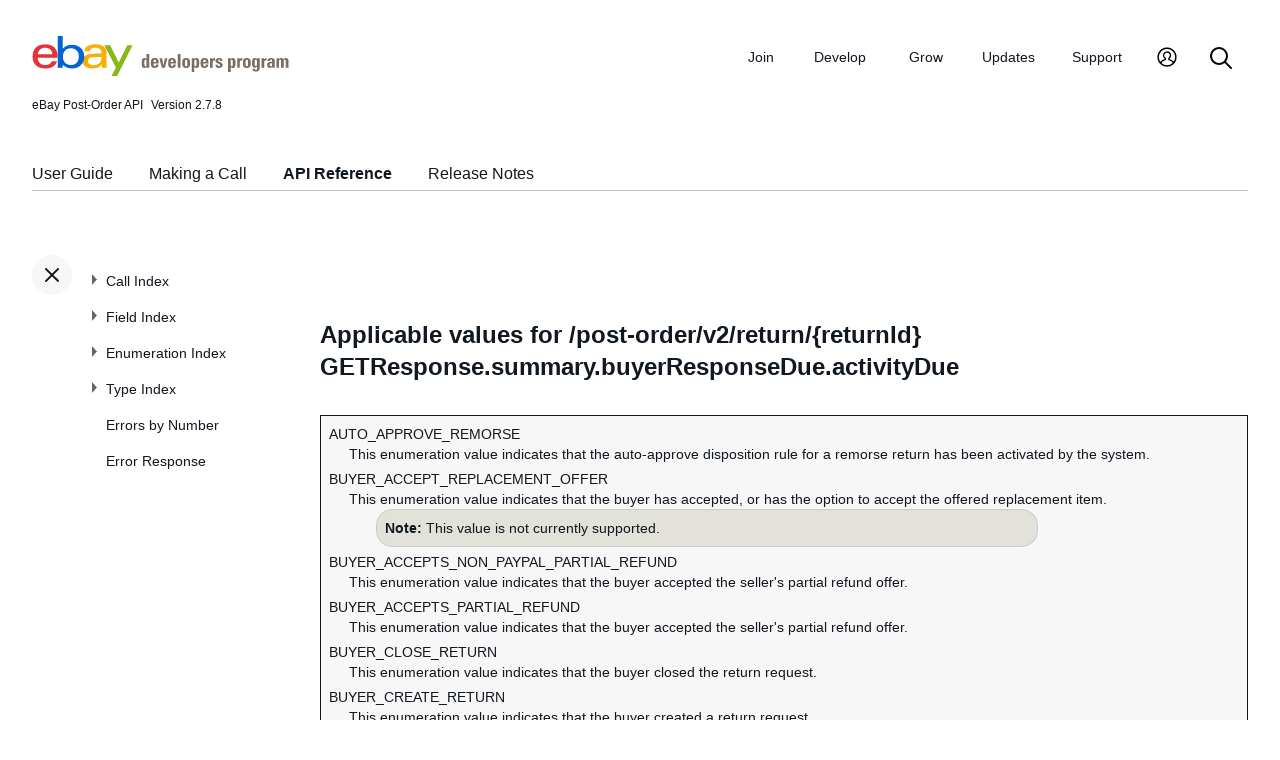

--- FILE ---
content_type: text/html
request_url: https://developer.ebay.com/devzone/post-order/extra/pst-rdr_v2_rtrn-rtrnd__gt.Rspns.smmry.byrRspnsD.ctvtyD.html
body_size: 5490
content:
<!DOCTYPE HTML PUBLIC "-//W3C//DTD HTML 4.01 Transitional//EN" "http://www.w3.org/TR/html4/loose.dtd">
<html lang="en">
<head>
<title>Applicable values for /post-order/v2/return/{returnId} GETResponse.summary.buyerResponseDue.activityDue</title>
<meta content="text/html; charset=utf-8" http-equiv="Content-Type">
<link href="/DevZone/assets/navstyle.css" rel="StyleSheet" type="text/css">
<link href="/DevZone/assets/api.css" rel="StyleSheet" type="text/css">
<link href="/DevZone/assets/ss-styles.css" rel="StyleSheet" type="text/css">
<link href="/DevZone/assets/ebay.css" rel="StyleSheet" type="text/css">
<link href="/DevZone/assets/types.css" rel="StyleSheet" type="text/css">
<link href="/DevZone/assets/icons/icon.css" rel="StyleSheet" type="text/css">
<link href="/DevZone/assets/icons/icon-button.css" rel="StyleSheet" type="text/css">
<link href="/DevZone/assets/smartmenus/css/sm-core-css.css" rel="StyleSheet" type="text/css">
<link href="/DevZone/assets/smartmenus/css/sm-edp/sm-edp-theme.css" rel="StyleSheet" type="text/css">
<link href="/DevZone/assets/ss-print.css" media="print" rel="StyleSheet" type="text/css">
<script src="https://ajax.googleapis.com/ajax/libs/jquery/1.9.1/jquery.min.js" type="text/javascript"></script>
<script src="/DevZone/assets/navstyle.js" type="text/javascript"></script>
<script src="/DevZone/assets/tablist.js" type="text/javascript"></script>
<script src="/DevZone/assets/smartmenus/jquery.smartmenus.js" type="text/javascript"></script>
</head>

<body>

<!-- Start Headers -->
<div id="headbar">

	<!-- Product and Version -->
	<div id="dochead">
	<span id="realm">eBay Post-Order API</span><span id="version">Version 2.7.8</span>
	</div>
<!-- Site Resource Links -->
<nav aria-label="Site navigation">
        <!-- Mobile menu toggle button (menu/close icon) -->
        <input aria-hidden="true" id="main-menu-state" type="checkbox">
        <label class="main-menu-btn" for="main-menu-state">
            <span aria-label="Menu" aria-role="button" class="main-menu-btn-icon"></span>
        </label>
        <!-- Site logo-->
        <a aria-label="Go to the eBay Developers Program home page" href="/">
            <img alt="eBay Developers Program logo" aria-hidden="true" class="logo" src="/DevZone/assets/edp-logo.svg">
        </a>
        <!-- Menu bar and menus -->
        <ul class="sm sm-edp" id="main-menu">
            <li>
                <a data-text="Join" href="/join">Join</a>
                <ul>
                    <li>
                        <a href="/join/about-the-developers-program">About the Developers Program</a>
                    </li>
                    <li>
                        <a href="/join/benefits">Benefits</a>
                    </li>
                    <li>
                        <a href="/join/policies">Policies</a>
                    </li>
                    <li>
                        <a href="/join/api-license-agreement">API License Agreement</a>
                    </li>
                </ul>
            </li>
            <li>
                <a data-text="Develops" href="/develop">Develop<span aria-label="New notifications" class="badge" role="img">New</span></a>
                <ul>
                    <li>
                        <a href="/develop/get-started">Get Started</a>
                        <ul>
                            <li>
                                <a href="/api-docs/static/authorization_guide_landing.html">Authorization</a>
                            </li>
                            <li>
                                <a href="/api-docs/static/ebay-rest-landing.html">Using eBay RESTful APIs</a>
                            </li>
                            <li>
                                <a href="/develop/get-started/api-call-limits">API Call Limits</a>
                            </li>
                            <li>
                                <a href="/develop/get-started/api-deprecation-status">API Deprecations</a>
                            </li>
                            <li>
                                <a href="/develop/get-started/api-status">API Site Status</a>
                            </li>
                        </ul>
                    </li>
                    <li>
                        <a href="/develop/selling-apps">Selling Apps</a>
                        <ul>
                            <li>
                                <a href="/develop/selling-apps/listing-management">Listing Management</a>
                            </li>
                            <li>
                                <a href="/develop/selling-apps/selling-metadata">Selling Metadata</a>
                            </li>
                            <li>
                                <a href="/develop/selling-apps/account-management">Account Management</a>
                            </li>
                            <li>
                                <a href="/develop/selling-apps/order-management">Order Management</a>
                            </li>
                            <li>
                                <a href="/develop/selling-apps/communication">Communication</a>
                            </li>
                            <li>
                                <a href="/develop/selling-apps/marketing-and-promotions-1">Marketing and Promotions</a>
                            </li>
                            <li>
                                <a href="/develop/selling-apps/analytics-and-reporting">Analytics and Reporting</a>
                            </li>
                            <li>
                                <a href="/develop/selling-apps/other-apis-1">Other APIs</a>
                            </li>
                        </ul>
                    </li>
                    <li>
                        <a href="/develop/buying-apps">Buying Apps</a>
                        <ul>
                            <li>
                                <a href="/develop/buying-apps/inventory-discovery-and-refresh">Inventory Discovery &amp; Refresh</a>
                            </li>
                            <li>
                                <a href="/develop/buying-apps/marketing-and-discounts">Marketing and Discounts</a>
                            </li>
                            <li>
                                <a href="/develop/buying-apps/marketplace-metadata">Marketplace Metadata</a>
                            </li>
                            <li>
                                <a href="/develop/buying-apps/checkout-bid">Checkout/Bid</a>
                            </li>
                            <li>
                                <a href="/develop/buying-apps/research-apis">Research APIs</a>
                            </li>
                            <li>
                                <a href="/develop/buying-apps/other-apis">Other APIs</a>
                            </li>
                        </ul>
                    </li>
                    <li>
                        <a href="/develop/application-settings-and-insights">Apps Settings &amp; Insights</a>
                    </li>
                    <li>
                        <a href="/develop/sdks-and-widgets">SDKs &amp; Widgets</a>
                    </li>
                    <li>
                        <a href="/develop/tools">Tools</a>
                        <ul>
                            <li>
                                <a aria-label="Open Sandbox in new window/tab" href="http://sandbox.ebay.com/" target="_blank">
                                    eBay Sandbox
                                </a>
                                
                                <ul>
                                    <li>
                                        <a href="/sandbox/register">Create Test Users</a>
                                    </li>
                                    <li>
                                        <a href="/sandbox/reset-password">Reset Password</a>
                                    </li>
                                    <li>
                                        <a href="/support/api-status/sandbox">Sandbox Status</a>
                                    </li>
                                </ul>
                            </li>
                            <li>
                                <a href="/my/api_test_tool">API Explorer</a>
                            </li>
                            <li>
                                <a href="/develop/tools/wsdl-pruner">WSDL Pruner</a>
                            </li>
                        </ul>
                    </li>
                </ul>
            </li>
            <li>
                <a data-text="Grows" href="/grow">Grow</a>
                <ul>
                    <li>
                        <a href="/grow/application-growth-check">Application Growth Check</a>
                    </li>
                    <li>
                        <a href="/grow/affiliate-program">Affiliate Program</a>
                    </li>
                    <li>
                        <a href="/grow/loyalty-program">Loyalty Program</a>
                    </li>
                    <li>
                        <a href="/grow/events">Events</a>
                    </li>
                    <li>
                        <a href="/grow/awards">Awards</a>
                    </li>
                </ul>
            </li>
            <li>
                <a data-text="Updates" href="/updates">Updates</a>
                <ul>
                    <li>
                        <a href="/updates/api-updates">API updates</a>
                    </li>
                    <li>
                        <a href="/updates/newsletter">Newsletter</a>
                    </li>
                    <li>
                        <a href="/updates/blog">Blog</a>
                    </li>
                </ul>
            </li>
            <li>
                <a data-text="Support" href="/support">Support</a>
                <ul>
                    <li>
                        <a href="/support/api-status">API Status</a>
                    </li>
                    <li>
                        <a href="/support/faq">FAQs</a>
                    </li>
                    <li>
                        <a href="https://forums.developer.ebay.com/index.html">
                            Developer Community Forum
                        </a>
                    </li>
                    <li>
                        <a href="/support/knowledge-base">Knowledge Base</a>
                    </li>
                    <li>
                        <a href="/support/developer-account-support">Developer Account Support</a>
                    </li>
                    <li>
                        <a href="/my/support/tickets">Developer Technical Support</a>
                    </li>
                </ul>
            </li>
            <li>
            <a aria-label="My Account" href="/signin">
                <svg height="22" id="icon-user-profile" viewbox="0 0 22 24" width="22">
                    <path d="M11 19.925a8.925 8.925 0 100-17.85 8.925 8.925 0 000 17.85zm0 1.575C5.201 21.5.5 16.799.5 11S5.201.5 11 .5 21.5 5.201 21.5 11 16.799 21.5 11 21.5zm6.052-3.829a2.21 2.21 0 00-1.317-2.025l-2.439-1.023a1.816 1.816 0 01-1.116-1.727 1.81 1.81 0 01.708-1.406c.961-.735 1.365-1.94 1.055-3.146-.326-1.264-1.48-2.147-2.807-2.147-.81 0-1.57.317-2.141.893a2.934 2.934 0 00.306 4.4c.437.335.695.848.708 1.406a1.816 1.816 0 01-1.116 1.727l-2.439 1.023a2.2 2.2 0 00-1.313 1.892.744.744 0 11-1.484-.09 3.688 3.688 0 012.21-3.177l2.453-1.03a.327.327 0 00.202-.311.322.322 0 00-.122-.248 4.423 4.423 0 01-1.744-3.529 4.394 4.394 0 011.286-3.12A4.467 4.467 0 0111.135 4.7a4.373 4.373 0 014.247 3.269c.457 1.773-.169 3.622-1.593 4.713a.322.322 0 00-.122.248.327.327 0 00.202.312l2.453 1.029a3.706 3.706 0 012.217 3.4h-1.487z"></path>
                </svg>
            </a>
            <ul>
                <li>
                    <a href="/my/keys">Application Keysets</a>
                </li>
                <li>
                    <a href="/my/auth">User Access Tokens</a>
                </li>
                <li>
                    <a href="my/push">
                        Alerts and Notifications
                    </a>
                </li>
                <li>
                    <a href="my/stats">Application Reports</a>
                </li>
                <li>
                    <a href="/my/profile">Profile &amp; contacts</a>
                </li>
            </ul>
        </li>
        <li>
            <a aria-label="Search" href="/search">
                <svg height="22" id="icon-search" viewbox="0 0 22 22" width="22">
                    <path d="M2 9a7 7 0 1114 0A7 7 0 012 9m19.703 11.29l-5.67-5.67-.008-.003A8.954 8.954 0 0018 9a9 9 0 00-9-9 9 9 0 00-9 9 9 9 0 009 9 8.958 8.958 0 005.66-2.007l5.663 5.717c.19.187.445.292.71.29a1 1 0 00.67-1.71"></path>
                </svg>
            </a>
        </li>
     </ul>
    </nav>
<!-- End API and Resources Header -->
	<div id="docsetAll">
		<ul>
		<li><a href="/../../api-docs/user-guides/static/post-order-user-guide-landing.html">User Guide</a></li>
		<li><a href="../concepts/MakingACall.html">Making a Call</a></li>
		<li><a href="../index.html">API Reference</a></li>
		<li><a href="../ReleaseNotes.html">Release Notes</a></li>
		</ul>
	</div>

</div>
<!-- End Headers -->

<!-- Start bottom half divs -->
<div id="bottomhalf">

<div id="sidebarButtonCont"><div id="sidebarButton"> </div></div><aside id="sidebar">
  <nav id="tocnav"></nav>
</aside>

<a name="top"></a>
<main id="doc">


<!-- Start Doc Content -->
<a class="navhighlight" value="API Reference"> </a>
<a name="Applicablevaluesforpostordervreturnretur"> </a>
<h3>Applicable values for /post-order/v2/return/{returnId} GETResponse.summary.buyerResponseDue.activityDue</h3>

<table><tr><td>
  <dt>AUTO_APPROVE_REMORSE</dt>
    <dd><!-- AUTO_APPROVE_REMORSE -->This enumeration value indicates that the auto-approve disposition rule for a remorse return has been activated by the system.</dd>
  <dt>BUYER_ACCEPT_REPLACEMENT_OFFER</dt>
    <dd><!-- BUYER_ACCEPT_REPLACEMENT_OFFER -->This enumeration value indicates that the buyer has accepted, or has the option to accept the offered replacement item. <p class="tablenote"><b>Note:</b> This value is not currently supported.</p></dd>
  <dt>BUYER_ACCEPTS_NON_PAYPAL_PARTIAL_REFUND</dt>
    <dd><!-- BUYER_ACCEPTS_NON_PAYPAL_PARTIAL_REFUND -->This enumeration value indicates that the buyer accepted the seller&#39;s partial refund offer.</dd>
  <dt>BUYER_ACCEPTS_PARTIAL_REFUND</dt>
    <dd><!-- BUYER_ACCEPTS_PARTIAL_REFUND -->This enumeration value indicates that the buyer accepted the seller&#39;s partial refund offer.</dd>
  <dt>BUYER_CLOSE_RETURN</dt>
    <dd><!-- BUYER_CLOSE_RETURN -->This enumeration value indicates that the buyer closed the return request.</dd>
  <dt>BUYER_CREATE_RETURN</dt>
    <dd><!-- BUYER_CREATE_RETURN -->This enumeration value indicates that the buyer created a return request.</dd>
  <dt>BUYER_DECLINE_PARTIAL_REFUND</dt>
    <dd><!-- BUYER_DECLINE_PARTIAL_REFUND -->This enumeration value indicates that the buyer declined the seller&#39;s partial refund offer.</dd>
  <dt>BUYER_DECLINE_REPLACEMENT_OFFER</dt>
    <dd><!-- BUYER_DECLINE_REPLACEMENT_OFFER -->This enumeration value indicates that the buyer has declined, or has the option to decline the offered replacement item. <p class="tablenote"><b>Note:</b> This value is not currently supported.</p></dd>
  <dt>BUYER_ESCALATE</dt>
    <dd><!-- BUYER_ESCALATE -->This enumeration value indicates that the buyer escalated the return request to a return case.</dd>
  <dt>BUYER_MARK_AS_RECEIVED</dt>
    <dd><!-- BUYER_MARK_AS_RECEIVED -->This enumeration value indicates that the buyer has marked, or is expected to mark a replacement item as received. <p class="tablenote"><b>Note:</b> This value is not currently supported.</p></dd>
  <dt>BUYER_MARK_REFUND_RECEIVED</dt>
    <dd><!-- BUYER_MARK_REFUND_RECEIVED -->This enumeration value indicates that the buyer has marked, or is expected to mark a refund as received.</dd>
  <dt>BUYER_MARK_RETURN_SHIPPED</dt>
    <dd><!-- BUYER_MARK_RETURN_SHIPPED -->This enumeration value indicates that the buyer has marked, or is expected to mark the return item as shipped.</dd>
  <dt>BUYER_PRINT_SHIPPING_LABEL</dt>
    <dd><!-- BUYER_PRINT_SHIPPING_LABEL -->This enumeration value indicates that the buyer&#39;s next action is to print the return shipping label that is available.</dd>
  <dt>BUYER_PROVIDE_LABEL</dt>
    <dd><!-- BUYER_PROVIDE_LABEL -->This enumeration value indicates that the buyer has provided, or is expected to provide a return shipping label.</dd>
  <dt>BUYER_PROVIDE_TRACKING_INFO</dt>
    <dd><!-- BUYER_PROVIDE_TRACKING_INFO -->This enumeration value indicates that the buyer has provided, or is expected to provide shipment tracking information for the item that is being returned to the seller.</dd>
  <dt>BUYER_SEND_MESSAGE</dt>
    <dd><!-- BUYER_SEND_MESSAGE -->This enumeration value indicates that the buyer&#39;s next possible action is to send a message to the seller and/or eBay.</dd>
  <dt>BUYER_UPDATE_TRACKING</dt>
    <dd><!-- BUYER_UPDATE_TRACKING -->This enumeration value indicates that the buyer&#39;s next possible action is to update the shipment tracking information.</dd>
  <dt>BUYER_VOID_LABEL</dt>
    <dd><!-- BUYER_VOID_LABEL -->This enumeration value indicates that the buyer voided the shipping label that was available.</dd>
  <dt>CHARGEBACK_OPEN</dt>
    <dd><!-- CHARGEBACK_OPEN -->This enumeration value indicates that system cancelled the return request because the buyer opened a chargeback request.</dd>
  <dt>DELETE_FILE</dt>
    <dd><!-- DELETE_FILE -->This enumeration value indicates that a file associated with a return request was deleted.</dd>
  <dt>EBAY_RULE_AUTO_APPROVE</dt>
    <dd><!-- EBAY_RULE_AUTO_APPROVE -->This enumeration value indicates that eBay&#39;s automated business rules have approved a return request.</dd>
  <dt>EMAIL_SHIPPING_LABEL</dt>
    <dd><!-- EMAIL_SHIPPING_LABEL -->This enumeration value indicates that the buyer&#39;s or seller&#39;s next action is to email the link to a shipping label for themselves or for their order partner.</dd>
  <dt>EXTERNAL_CLAIM_OPENED</dt>
    <dd><!-- EXTERNAL_CLAIM_OPENED -->This enumeration value indicates that the system has been notified that an external claim has been opened.</dd>
  <dt>GENERAL_TIME_OUT</dt>
    <dd><!-- GENERAL_TIME_OUT -->This enumeration value indicates that the system timed out.</dd>
  <dt>NOTIFIED_DELIVERED</dt>
    <dd><!-- NOTIFIED_DELIVERED -->This enumeration value indicates that the eBay system has been notified that a return item has been delivered to the recipient.</dd>
  <dt>NOTIFIED_SHIPPED</dt>
    <dd><!-- NOTIFIED_SHIPPED -->This enumeration value indicates that the eBay system has been notified that a return item has been shipped.</dd>
  <dt>NOTIFY_REPLACEMENT_DELIVERED</dt>
    <dd><!-- NOTIFY_REPLACEMENT_DELIVERED -->This enumeration value indicates that the system has been notified that a replacement item has been delivered to the buyer. <p class="tablenote"><b>Note:</b> This value is not currently supported.</p></dd>
  <dt>NOTIFY_REPLACEMENT_SHIPPED</dt>
    <dd><!-- NOTIFY_REPLACEMENT_SHIPPED -->This enumeration value indicates that the system has been notified that a replacement item has been shipped by the seller. <p class="tablenote"><b>Note:</b> This value is not currently supported.</p></dd>
  <dt>NOTIFY_UPDATE_REFUND_STATUS</dt>
    <dd><!-- NOTIFY_UPDATE_REFUND_STATUS -->This enumeration value indicates that the system has been notified that the refund status has to be updated.</dd>
  <dt>OTHER</dt>
    <dd><!-- OTHER -->This enumeration value indicates that action or next possible action cannot be determined.</dd>
  <dt>REMINDER_BUYER_TO_RESPOND_RE_OFFER</dt>
    <dd><!-- REMINDER_BUYER_TO_RESPOND_RE_OFFER -->This enumeration value indicates that the system was reminded that the buyer has to respond to a reply to a seller&#39;s offer to resolve the return request.</dd>
  <dt>REMINDER_BUYER_TO_SHIP</dt>
    <dd><!-- REMINDER_BUYER_TO_SHIP -->This enumeration value indicates that the system was reminded that the buyer has to return ship the item.</dd>
  <dt>REMINDER_FOR_REFUND</dt>
    <dd><!-- REMINDER_FOR_REFUND -->This enumeration value indicates that the system was reminded that the seller must refund the buyer.</dd>
  <dt>REMINDER_FOR_REFUND_NO_SHIPPING</dt>
    <dd><!-- REMINDER_FOR_REFUND_NO_SHIPPING -->This enumeration value indicates that the system was reminded that the seller must refund the buyer and that the buyer is not expected to return ship the item.</dd>
  <dt>REMINDER_FOR_RMA</dt>
    <dd><!-- REMINDER_FOR_RMA -->This enumeration value indicates that the system was reminded that a Return Merchandise Authorization (RMA) is associated with the return request.</dd>
  <dt>REMINDER_FOR_SHIPPING</dt>
    <dd><!-- REMINDER_FOR_SHIPPING -->This enumeration value indicates that the system was reminded that an item must be shipped.</dd>
  <dt>REMINDER_SELLER_TO_RESPOND</dt>
    <dd><!-- REMINDER_SELLER_TO_RESPOND -->This enumeration value indicates that the system was reminded that the seller has to make a response on the return request.</dd>
  <dt>REMINDER_SELLER_TO_SHIP</dt>
    <dd><!-- REMINDER_SELLER_TO_SHIP -->This enumeration value indicates that the system was reminded that the seller has to ship the replacement item. <p class="tablenote"><b>Note:</b> This value is not currently supported.</p></dd>
  <dt>SELLER_APPROVE_REQUEST</dt>
    <dd><!-- SELLER_APPROVE_REQUEST -->This enumeration value is returned if the seller has approved a return request, or if approving the return request is one of their next options.</dd>
  <dt>SELLER_DECLINE_REQUEST</dt>
    <dd><!-- SELLER_DECLINE_REQUEST -->This enumeration value is returned if the seller has declined a return request, or if declining the return request is one of their next options.</dd>
  <dt>SELLER_ESCALATE</dt>
    <dd><!-- SELLER_ESCALATE -->This enumeration value indicates that the seller escalated the return request to a return case.</dd>
  <dt>SELLER_ISSUE_REFUND</dt>
    <dd><!-- SELLER_ISSUE_REFUND -->This enumeration value indicates that the seller has issued a refund.</dd>
  <dt>SELLER_ISSUE_STORE_CREDIT_REFUND</dt>
    <dd><!-- SELLER_ISSUE_STORE_CREDIT_REFUND --><b>THIS ENUMERATION VALUE IS DEPRECATED.</b></dd>
  <dt>SELLER_MARK_AS_RECEIVED</dt>
    <dd><!-- SELLER_MARK_AS_RECEIVED -->This enumeration value indicates that the seller has marked, or is expected to mark a return item as received.</dd>
  <dt>SELLER_MARK_REFUND_SENT</dt>
    <dd><!-- SELLER_MARK_REFUND_SENT -->This enumeration value indicates that the seller has marked, or is expected to mark the refund as sent.</dd>
  <dt>SELLER_MARK_REPLACEMENT_SHIPPED</dt>
    <dd><!-- SELLER_MARK_REPLACEMENT_SHIPPED -->This enumeration value indicates that the seller has marked, or is expected to mark the replacement item as shipped. <p class="tablenote"><b>Note:</b> This value is not currently supported.</p></dd>
  <dt>SELLER_OFFER_PARTIAL_REFUND</dt>
    <dd><!-- SELLER_OFFER_PARTIAL_REFUND -->This enumeration value indicates that the seller has offered, or has the option to offer a partial refund to the buyer.</dd>
  <dt>SELLER_OFFER_REPLACEMENT</dt>
    <dd><!-- SELLER_OFFER_REPLACEMENT -->This enumeration value indicates that the seller has offered, or has the option to offer a replacement item to the buyer. <p class="tablenote"><b>Note:</b> This value is not currently supported.</p></dd>
  <dt>SELLER_OFFER_RETURNS</dt>
    <dd><!-- SELLER_OFFER_RETURNS -->This enumeration value indicates that the seller offer returns to buyers.</dd>
  <dt>SELLER_PRINT_SHIPPING_LABEL</dt>
    <dd><!-- SELLER_PRINT_SHIPPING_LABEL -->This enumeration value indicates that the seller&#39;s next action is to print the shipping label that is available.</dd>
  <dt>SELLER_PROVIDE_LABEL</dt>
    <dd><!-- SELLER_PROVIDE_LABEL -->This enumeration value indicates that the seller has provided, or is expected to provide a shipping label.</dd>
  <dt>SELLER_PROVIDE_RMA</dt>
    <dd><!-- SELLER_PROVIDE_RMA -->This enumeration value indicates that the seller&#39;s next possible action is to provide a return merchandise authorization (RMA) number to the buyer.</dd>
  <dt>SELLER_PROVIDE_TRACKING_INFO</dt>
    <dd><!-- SELLER_PROVIDE_TRACKING_INFO -->This enumeration value indicates that the seller has provided, or is expected to provide shipment tracking information for the replacement item that is being sent to the buyer. <p class="tablenote"><b>Note:</b> This value is not currently supported.</p></dd>
  <dt>SELLER_RETRY_REFUND</dt>
    <dd><!-- SELLER_RETRY_REFUND -->This enumeration value indicates that the seller&#39;s next possible action is to retry the refund operation.</dd>
  <dt>SELLER_SEND_MESSAGE</dt>
    <dd><!-- SELLER_SEND_MESSAGE -->This enumeration value indicates that the seller&#39;s next possible action is to send a message to the buyer and/or eBay.</dd>
  <dt>SELLER_UPDATE_TRACKING</dt>
    <dd><!-- SELLER_UPDATE_TRACKING -->This enumeration value indicates that the seller&#39;s next possible action is to update the shipment tracking information.</dd>
  <dt>SELLER_VOID_LABEL</dt>
    <dd><!-- SELLER_VOID_LABEL -->This enumeration value indicates that the seller voided the shipping label that was available.</dd>
  <dt>SUBMIT_FILE</dt>
    <dd><!-- SUBMIT_FILE -->This enumeration value indicates that a file was associated with a return request.</dd>
  <dt>SYSTEM_BUYER_PARTIAL_REFUND_AS_PAYOUT</dt>
    <dd><!-- SYSTEM_BUYER_PARTIAL_REFUND_AS_PAYOUT -->This enumeration value indicates that the system paid the buyer a partial refund.</dd>
  <dt>SYSTEM_BUYER_REFUND_AS_PAYOUT</dt>
    <dd><!-- SYSTEM_BUYER_REFUND_AS_PAYOUT -->This enumeration value indicates that the payment system paid the buyer the refund amount.</dd>
  <dt>SYSTEM_CLOSE_RETURN</dt>
    <dd><!-- SYSTEM_CLOSE_RETURN -->This enumeration value indicates that the system closed the return request.</dd>
  <dt>SYSTEM_CREATE_RETURN</dt>
    <dd><!-- SYSTEM_CREATE_RETURN -->This enumeration value indicates that the system created the return request.</dd>
  <dt>SYSTEM_IMMEDIATE_REFUND</dt>
    <dd><!-- SYSTEM_IMMEDIATE_REFUND -->This enumeration value indicates that the payment system initiated an immediate refund to the buyer.</dd>
  <dt>SYSTEM_INITIATED_REFUND</dt>
    <dd><!-- SYSTEM_INITIATED_REFUND -->This enumeration value indicates that the system has automatically initiated a refund to the buyer.</dd>
  <dt>SYSTEM_SELLER_CHARGE</dt>
    <dd><!-- SYSTEM_SELLER_CHARGE -->This enumeration value indicates that eBay has automatically initiated a refund from the seller for the return.</dd>
  <dt>TIME_OUT_AFTER_DECLINE</dt>
    <dd><!-- TIME_OUT_AFTER_DECLINE -->This enumeration value indicates that the system timed out after the return request was declined.</dd>
  <dt>TIME_OUT_AFTER_REFUNDED</dt>
    <dd><!-- TIME_OUT_AFTER_REFUNDED -->This enumeration value indicates that the system timed out after the refund.</dd>
  <dt>TIME_OUT_AFTER_REFUNDED_AS_PAYOUT</dt>
    <dd><!-- TIME_OUT_AFTER_REFUNDED_AS_PAYOUT -->This enumeration value indicates that the system timed out after the system paid out the buyer.</dd>
  <dt>TIME_OUT_AFTER_REPLACED</dt>
    <dd><!-- TIME_OUT_AFTER_REPLACED -->This enumeration value indicates that the system timed out after the replacement item operation. <p class="tablenote"><b>Note:</b> This value is not currently supported.</p></dd>
  <dt>TIME_OUT_FOR_AUTHENTICATION</dt>
    <dd><!-- TIME_OUT_FOR_AUTHENTICATION -->For <a href="https://www.ebay.com/help/selling/selling-tools/selling-authenticity-guarantee?id=4644&amp;st=3&amp;pos=2&amp;query=Selling%20with%20Authenticity%20Guarantee&amp;intent=Authenticity&amp;lucenceai=lucenceai&amp;docId=HELP1344#section3" target="_blank">Returns with Authenticity Guarantee</a> items, this enumeration value indicates the authenticator took too long to authenticate the returned item.</dd>
  <dt>TIME_OUT_FOR_AUTHORIZE</dt>
    <dd><!-- TIME_OUT_FOR_AUTHORIZE -->This enumeration value indicates that the system timed out while waiting for the seller to authorize the return request.</dd>
  <dt>TIME_OUT_FOR_AUTO_REFUND</dt>
    <dd><!-- TIME_OUT_FOR_AUTO_REFUND -->This enumeration value indicates that the system timed out while waiting for the auto refund operation.</dd>
  <dt>TIME_OUT_FOR_BUYER_RECOUP</dt>
    <dd><!-- TIME_OUT_FOR_BUYER_RECOUP -->This enumeration value indicates that the system timed out while waiting for the buyer recoupment operation.</dd>
  <dt>TIME_OUT_FOR_DELIVERY</dt>
    <dd><!-- TIME_OUT_FOR_DELIVERY -->This enumeration value indicates that the system timed out for delivery.</dd>
  <dt>TIME_OUT_FOR_ESCALATION</dt>
    <dd><!-- TIME_OUT_FOR_ESCALATION -->This enumeration value indicates that the system timed out while waiting for the return request to be escalated.</dd>
  <dt>TIME_OUT_FOR_ESCALATION_AFTER_SMIR</dt>
    <dd><!-- TIME_OUT_FOR_ESCALATION_AFTER_SMIR -->This enumeration value indicates that the system timed out while waiting for the return request to be escalated after the &#39;Seller make it right&#39; period has ended.</dd>
  <dt>TIME_OUT_FOR_ITEM_REPLACED</dt>
    <dd><!-- TIME_OUT_FOR_ITEM_REPLACED -->This enumeration value indicates that the system timed out while waiting for the replacement item operation. <p class="tablenote"><b>Note:</b> This value is not currently supported.</p></dd>
  <dt>TIME_OUT_FOR_MARK_REFUND_RECEIVED</dt>
    <dd><!-- TIME_OUT_FOR_MARK_REFUND_RECEIVED -->This enumeration value indicates that the system timed out for mark refund received operation.</dd>
  <dt>TIME_OUT_FOR_MARK_REFUND_SENT</dt>
    <dd><!-- TIME_OUT_FOR_MARK_REFUND_SENT -->This enumeration value indicates that the system timed out for mark refund sent operation.</dd>
  <dt>TIME_OUT_FOR_MASS_PAYOUT</dt>
    <dd><!-- TIME_OUT_FOR_MASS_PAYOUT -->This enumeration value indicates that the system timed out while waiting for the mass payout operation.</dd>
  <dt>TIME_OUT_FOR_PAYOUT</dt>
    <dd><!-- TIME_OUT_FOR_PAYOUT -->This enumeration value indicates that the system timed out while waiting for the seller payout operation.</dd>
  <dt>TIME_OUT_FOR_PROVIDE_LABEL</dt>
    <dd><!-- TIME_OUT_FOR_PROVIDE_LABEL -->This enumeration value indicates that the system timed out while waiting for the buyer or seller to create/provide a shipping label.</dd>
  <dt>TIME_OUT_FOR_REFUND</dt>
    <dd><!-- TIME_OUT_FOR_REFUND -->This enumeration value indicates that the system timed out while trying to process a refund operation.</dd>
  <dt>TIME_OUT_FOR_REPLACEMENT_DELIVERED_ITEM_NOT_RETURNED</dt>
    <dd><!-- TIME_OUT_FOR_REPLACEMENT_DELIVERED_ITEM_NOT_RETURNED -->This enumeration value indicates that the system timed out while waiting for the replacement item to be marked as delivered. <p class="tablenote"><b>Note:</b> This value is not currently supported.</p></dd>
  <dt>TIME_OUT_FOR_REPLACEMENT_SHIPPED</dt>
    <dd><!-- TIME_OUT_FOR_REPLACEMENT_SHIPPED -->This enumeration value indicates that the system timed out while waiting for the seller to mark the replacement item as shipped. <p class="tablenote"><b>Note:</b> This value is not currently supported.</p></dd>
  <dt>TIME_OUT_FOR_RETURN_SHIPPING</dt>
    <dd><!-- TIME_OUT_FOR_RETURN_SHIPPING -->This enumeration value indicates that the system timed out while waiting for return shipping operation.</dd>
  <dt>TIME_OUT_FOR_RMA</dt>
    <dd><!-- TIME_OUT_FOR_RMA -->This enumeration value indicates that the system timed out while waiting for the seller to provide the Return Merchandise Authorization (RMA).</dd>
  <dt>TIME_OUT_FOR_SELLER_INVOICE</dt>
    <dd><!-- TIME_OUT_FOR_SELLER_INVOICE -->This enumeration value indicates that the system timed out while waiting for the seller to be invoiced for the buyer refund.</dd>
  <dt>TIME_OUT_FOR_SELLER_PAYOUT</dt>
    <dd><!-- TIME_OUT_FOR_SELLER_PAYOUT -->This enumeration value indicates that the system timed out while waiting for the seller payout operation.</dd>
  <dt>TIME_OUT_FOR_SHIPMENT_TRACKING</dt>
    <dd><!-- TIME_OUT_FOR_SHIPMENT_TRACKING -->This enumeration value indicates that the system timed out for shipment tracking.</dd>
  <dt>TIME_OUT_FOR_SHIPPING</dt>
    <dd><!-- TIME_OUT_FOR_SHIPPING -->This enumeration value indicates that the system timed out while waiting for shipment tracking information.</dd>
  <dt>TIME_OUT_FOR_SHIPPING_SYSTEM_CLOSE</dt>
    <dd><!-- TIME_OUT_FOR_SHIPPING_SYSTEM_CLOSE -->This enumeration value indicates that the system timed out while waiting for shipment tracking system to close the tracking number.</dd>
</td></tr></table>

<!-- End Doc Content -->
</main>

<!-- End bottom half divs -->
</div>
<footer>
        <p class="footer_notes">
            <a href="/support/faq">FAQs</a>
            <a href="https://community.ebay.com/t5/Developer-Groups/ct-p/developergroup">Developer Community Forum</a>
            <a href="/my/support/tickets">Developer Technical Support</a>
            <a href="/develop/apis">APIs</a>
            <a href="/join/api-license-agreement">API License Agreement</a>
        </p>
        <p class="copyright">Copyright 1999-2025 eBay Inc. All rights reserved. 
            <a href="http://pages.ebay.com/help/policies/user-agreement.html?rt=nc" target="_blank" title="opens in new window or tab">User agreement</a>, 
            <a href="http://pages.ebay.com/help/policies/privacy-policy.html?rt=nc" target="_blank" title="opens in new window or tab">Privacy policy</a>, 
            <a href="http://pages.ebay.com/help/account/cookies-web-beacons.html" target="_blank" title="opens in new window or tab">Cookies</a>.
        </p>
        </footer>
</body>
</html><!-- RcmdId EDPWEB_DOCUMENTATION,RlogId t6favpfg4dlkr%3D9%60bwt%60d5%60jhs.3%6004%3Cd0%3A20*w%60ut271*%3Bs%7C0m-19bcc9b0dc2-0x2802 --><!-- SiteId: 0, Environment: production, AppName: edpweb, PageId: 2367673 --><script type="text/javascript">(function(scope){var CosHeaders={"X_EBAY_C_TRACKING":"guid=cc9b0dd119b0a8952df03a61ffffea57,pageid=2367673,cobrandId=0"};scope.cosHeadersInfo={getCosHeaders:function(){return CosHeaders;},getTrackingHeaders:function(){return CosHeaders.X_EBAY_C_TRACKING;}};})(window)</script>

--- FILE ---
content_type: text/html
request_url: https://developer.ebay.com/devzone/post-order/extra/_toc.html
body_size: 3024
content:
<ul id="tocnavtop">
<li><a href="index.html#CallIndex">Call Index</a>
    <ul>
    <li>Cancellation Calls
        <ul>
        <li><a href="post-order_v2_cancellation__post.html#overview">POST submitCancellationRequest</a>
            <ul>
            <li><a href="post-order_v2_cancellation__post.html#Input">Input</a></li>
            <li><a href="post-order_v2_cancellation__post.html#Output">Output</a></li>
            <li><a href="post-order_v2_cancellation__post.html#Samples">Samples</a></li>
            <li><a href="post-order_v2_cancellation__post.html#ChangeHistory">Change History</a></li>
            </ul>
            <span class="collapsed" />
        </li>
        <li><a href="post-order_v2_cancellation_check_eligibility__post.html#overview">POST checkCancellationEligibility</a>    
            <ul>
            <li><a href="post-order_v2_cancellation_check_eligibility__post.html#Input">Input</a></li>
            <li><a href="post-order_v2_cancellation_check_eligibility__post.html#Output">Output</a></li>
            <li><a href="post-order_v2_cancellation_check_eligibility__post.html#Samples">Samples</a></li>
            <li><a href="post-order_v2_cancellation_check_eligibility__post.html#ChangeHistory">Change History</a></li>
            </ul>
            <span class="collapsed" />
        </li>
        <li><a href="post-order_v2_cancellation_search__get.html#overview">GET searchCancellations</a>
            <ul>
            <li><a href="post-order_v2_cancellation_search__get.html#Input">Input</a></li>
            <li><a href="post-order_v2_cancellation_search__get.html#Output">Output</a></li>
            <li><a href="post-order_v2_cancellation_search__get.html#Samples">Samples</a></li>
            <li><a href="post-order_v2_cancellation_search__get.html#ChangeHistory">Change History</a></li>
            </ul>
            <span class="collapsed" />
        </li>
        <li><a href="post-order_v2_cancellation-cancelId__get.html#overview">GET getCancellation</a>
            <ul>
            <li><a href="post-order_v2_cancellation-cancelId__get.html#Input">Input</a></li>
            <li><a href="post-order_v2_cancellation-cancelId__get.html#Output">Output</a></li>
            <li><a href="post-order_v2_cancellation-cancelId__get.html#Samples">Samples</a></li>
            <li><a href="post-order_v2_cancellation-cancelId__get.html#ChangeHistory">Change History</a></li>
            </ul>
            <span class="collapsed" />
        </li>
        <li><a href="post-order_v2_cancellation-cancelId_approve__post.html#overview">POST approveCancellationRequest</a>
            <ul>
            <li><a href="post-order_v2_cancellation-cancelId_approve__post.html#Input">Input</a></li>
            <li><a href="post-order_v2_cancellation-cancelId_approve__post.html#Output">Output</a></li>
            <li><a href="post-order_v2_cancellation-cancelId_approve__post.html#Samples">Samples</a></li>
            <li><a href="post-order_v2_cancellation-cancelId_approve__post.html#ChangeHistory">Change History</a></li>
            </ul>
            <span class="collapsed" />
        </li>
        <li><a href="post-order_v2_cancellation-cancelId_confirm__post.html#overview">POST confirmCancellationRefund</a>
            <ul>
            <li><a href="post-order_v2_cancellation-cancelId_confirm__post.html#Input">Input</a></li>
            <li><a href="post-order_v2_cancellation-cancelId_confirm__post.html#Output">Output</a></li>
            <li><a href="post-order_v2_cancellation-cancelId_confirm__post.html#Samples">Samples</a></li>
            <li><a href="post-order_v2_cancellation-cancelId_confirm__post.html#ChangeHistory">Change History</a></li>
            </ul>
            <span class="collapsed" />
        </li>
        <li><a href="post-order_v2_cancellation-cancelId_reject__post.html#overview">POST rejectCancellationRequest</a>
            <ul>
            <li><a href="post-order_v2_cancellation-cancelId_reject__post.html#Input">Input</a></li>
            <li><a href="post-order_v2_cancellation-cancelId_reject__post.html#Output">Output</a></li>
            <li><a href="post-order_v2_cancellation-cancelId_reject__post.html#Samples">Samples</a></li>
            <li><a href="post-order_v2_cancellation-cancelId_reject__post.html#ChangeHistory">Change History</a></li>
            </ul>
            <span class="collapsed" />
        </li>
        </ul>
        <span class="collapsed" />
    </li>
    <li>Case Management Calls
        <ul>
        <li><a href="post-order_v2_casemanagement-caseId__get.html#overview">GET getCase</a>
            <ul>
            <li><a href="post-order_v2_casemanagement-caseId__get.html#Input">Input</a></li>
            <li><a href="post-order_v2_casemanagement-caseId__get.html#Output">Output</a></li>
            <li><a href="post-order_v2_casemanagement-caseId__get.html#Samples">Samples</a></li>
            <li><a href="post-order_v2_casemanagement-caseId__get.html#ChangeHistory">Change History</a></li>
            </ul>
            <span class="collapsed" />
        </li>
        <li><a href="post-order_v2_casemanagement-caseId_appeal__post.html#overview">POST appealCaseDecision</a>
            <ul>
            <li><a href="post-order_v2_casemanagement-caseId_appeal__post.html#Input">Input</a></li>
            <li><a href="post-order_v2_casemanagement-caseId_appeal__post.html#Output">Output</a></li>
            <li><a href="post-order_v2_casemanagement-caseId_appeal__post.html#Samples">Samples</a></li>
            <li><a href="post-order_v2_casemanagement-caseId_appeal__post.html#ChangeHistory">Change History</a></li>
            </ul>
            <span class="collapsed" />
        </li>
        <li><a href="post-order_v2_casemanagement-caseId_close__post.html#overview">POST closeCase</a>
            <ul>
            <li><a href="post-order_v2_casemanagement-caseId_close__post.html#Input">Input</a></li>
            <li><a href="post-order_v2_casemanagement-caseId_close__post.html#Output">Output</a></li>
            <li><a href="post-order_v2_casemanagement-caseId_close__post.html#Samples">Samples</a></li>
            <li><a href="post-order_v2_casemanagement-caseId_close__post.html#ChangeHistory">Change History</a></li>
            </ul>
            <span class="collapsed" />
        </li>
        <li><a href="post-order_v2_casemanagement-caseId_issue_refund__post.html#overview">POST issueCaseRefund</a>
            <ul>
            <li><a href="post-order_v2_casemanagement-caseId_issue_refund__post.html#Input">Input</a></li>
            <li><a href="post-order_v2_casemanagement-caseId_issue_refund__post.html#Output">Output</a></li>
            <li><a href="post-order_v2_casemanagement-caseId_issue_refund__post.html#Samples">Samples</a></li>
            <li><a href="post-order_v2_casemanagement-caseId_issue_refund__post.html#ChangeHistory">Change History</a></li>
            </ul>
            <span class="collapsed" />
        </li>
        <li><a href="post-order_v2_casemanagement-caseId_provide_return_address__post.html#overview">POST provideCaseReturnAddress</a>
            <ul>
            <li><a href="post-order_v2_casemanagement-caseId_provide_return_address__post.html#Input">Input</a></li>
            <li><a href="post-order_v2_casemanagement-caseId_provide_return_address__post.html#Output">Output</a></li>
            <li><a href="post-order_v2_casemanagement-caseId_provide_return_address__post.html#Samples">Samples</a></li>
            <li><a href="post-order_v2_casemanagement-caseId_provide_return_address__post.html#ChangeHistory">Change History</a></li>
            </ul>
            <span class="collapsed" />
        </li>
        <li><a href="post-order_v2_casemanagement-caseId_provide_shipment_info__post.html#overview">POST provideCaseShipmentInfo</a>
            <ul>
            <li><a href="post-order_v2_casemanagement-caseId_provide_shipment_info__post.html#Input">Input</a></li>
            <li><a href="post-order_v2_casemanagement-caseId_provide_shipment_info__post.html#Output">Output</a></li>
            <li><a href="post-order_v2_casemanagement-caseId_provide_shipment_info__post.html#Samples">Samples</a></li>
            <li><a href="post-order_v2_casemanagement-caseId_provide_shipment_info__post.html#ChangeHistory">Change History</a></li>
            </ul>
            <span class="collapsed" />
        </li>
        </ul>
        <span class="collapsed" />
    </li>
    <li>Inquiry Calls
        <ul>
        <li><a href="post-order_v2_inquiry__post.html#overview">POST createInquiry</a>
            <ul>
            <li><a href="post-order_v2_inquiry__post.html#Input">Input</a></li>
            <li><a href="post-order_v2_inquiry__post.html#Output">Output</a></li>
            <li><a href="post-order_v2_inquiry__post.html#Samples">Samples</a></li>
            <li><a href="post-order_v2_inquiry__post.html#ChangeHistory">Change History</a></li>
            </ul>
            <span class="collapsed" />
        </li>
        <li><a href="post-order_v2_inquiry_check_eligibility__post.html#overview">POST checkInquiryEligibility</a>
            <ul>
            <li><a href="post-order_v2_inquiry_check_eligibility__post.html#Input">Input</a></li>
            <li><a href="post-order_v2_inquiry_check_eligibility__post.html#Output">Output</a></li>
            <li><a href="post-order_v2_inquiry_check_eligibility__post.html#Samples">Samples</a></li>
            <li><a href="post-order_v2_inquiry_check_eligibility__post.html#ChangeHistory">Change History</a></li>
            </ul>
            <span class="collapsed" />
        </li>
        <li><a href="post-order_v2_inquiry-inquiryId__get.html#overview">GET getInquiry</a>
            <ul>
            <li><a href="post-order_v2_inquiry-inquiryId__get.html#Input">Input</a></li>
            <li><a href="post-order_v2_inquiry-inquiryId__get.html#Output">Output</a></li>
            <li><a href="post-order_v2_inquiry-inquiryId__get.html#Samples">Samples</a></li>
            <li><a href="post-order_v2_inquiry-inquiryId__get.html#ChangeHistory">Change History</a></li>
            </ul>
            <span class="collapsed" />
        </li>
        <li><a href="post-order_v2_inquiry-inquiryId_close__post.html#overview">POST closeInquiry</a>
            <ul>
            <li><a href="post-order_v2_inquiry-inquiryId_close__post.html#Input">Input</a></li>
            <li><a href="post-order_v2_inquiry-inquiryId_close__post.html#Output">Output</a></li>
            <li><a href="post-order_v2_inquiry-inquiryId_close__post.html#Samples">Samples</a></li>
            <li><a href="post-order_v2_inquiry-inquiryId_close__post.html#ChangeHistory">Change History</a></li>
            </ul>
            <span class="collapsed" />
        </li>
        <li><a href="post-order_v2_inquiry-inquiryId_confirm_refund__post.html#overview">POST confirmInquiryRefund</a>
            <ul>
            <li><a href="post-order_v2_inquiry-inquiryId_confirm_refund__post.html#Input">Input</a></li>
            <li><a href="post-order_v2_inquiry-inquiryId_confirm_refund__post.html#Output">Output</a></li>
            <li><a href="post-order_v2_inquiry-inquiryId_confirm_refund__post.html#Samples">Samples</a></li>
            <li><a href="post-order_v2_inquiry-inquiryId_confirm_refund__post.html#ChangeHistory">Change History</a></li>
            </ul>
            <span class="collapsed" />
        </li>
        <li><a href="post-order_v2_inquiry-inquiryId_escalate__post.html#overview">POST escalateInquiry</a>
            <ul>
            <li><a href="post-order_v2_inquiry-inquiryId_escalate__post.html#Input">Input</a></li>
            <li><a href="post-order_v2_inquiry-inquiryId_escalate__post.html#Output">Output</a></li>
            <li><a href="post-order_v2_inquiry-inquiryId_escalate__post.html#Samples">Samples</a></li>
            <li><a href="post-order_v2_inquiry-inquiryId_escalate__post.html#ChangeHistory">Change History</a></li>
            </ul>
            <span class="collapsed" />
        </li>
        <li><a href="post-order_v2_inquiry-inquiryId_issue_refund__post.html#overview">POST issueInquiryRefund</a>
            <ul>
            <li><a href="post-order_v2_inquiry-inquiryId_issue_refund__post.html#Input">Input</a></li>
            <li><a href="post-order_v2_inquiry-inquiryId_issue_refund__post.html#Output">Output</a></li>
            <li><a href="post-order_v2_inquiry-inquiryId_issue_refund__post.html#Samples">Samples</a></li>
            <li><a href="post-order_v2_inquiry-inquiryId_issue_refund__post.html#ChangeHistory">Change History</a></li>
            </ul>
            <span class="collapsed" />
        </li>
        <li><a href="post-order_v2_inquiry-inquiryId_provide_refund_info__post.html#overview">POST provideInquiryRefundInfo</a>
            <ul>
            <li><a href="post-order_v2_inquiry-inquiryId_provide_refund_info__post.html#Input">Input</a></li>
            <li><a href="post-order_v2_inquiry-inquiryId_provide_refund_info__post.html#Output">Output</a></li>
            <li><a href="post-order_v2_inquiry-inquiryId_provide_refund_info__post.html#Samples">Samples</a></li>
            <li><a href="post-order_v2_inquiry-inquiryId_provide_refund_info__post.html#ChangeHistory">Change History</a></li>
            </ul>
            <span class="collapsed" />
        </li>
        <li><a href="post-order_v2_inquiry-inquiryId_provide_shipment_info__post.html#overview">POST provideInquiryShipmentInfo</a>
            <ul>
            <li><a href="post-order_v2_inquiry-inquiryId_provide_shipment_info__post.html#Input">Input</a></li>
            <li><a href="post-order_v2_inquiry-inquiryId_provide_shipment_info__post.html#Output">Output</a></li>
            <li><a href="post-order_v2_inquiry-inquiryId_provide_shipment_info__post.html#Samples">Samples</a></li>
            <li><a href="post-order_v2_inquiry-inquiryId_provide_shipment_info__post.html#ChangeHistory">Change History</a></li>
            </ul>
            <span class="collapsed" />
        </li>
        <li><a href="post-order_v2_inquiry-inquiryId_send_message__post.html#overview">POST sendInquiryMessage</a>
            <ul>
            <li><a href="post-order_v2_inquiry-inquiryId_send_message__post.html#Input">Input</a></li>
            <li><a href="post-order_v2_inquiry-inquiryId_send_message__post.html#Output">Output</a></li>
            <li><a href="post-order_v2_inquiry-inquiryId_send_message__post.html#Samples">Samples</a></li>
            <li><a href="post-order_v2_inquiry-inquiryId_send_message__post.html#ChangeHistory">Change History</a></li>
            </ul>
            <span class="collapsed" />
        </li>
        </ul>
        <span class="collapsed" />
    </li>
    <li>Return Calls
        <ul>
        <li><a href="post-order_v2_return__post.html#overview">POST createReturnRequest</a>
            <ul>
            <li><a href="post-order_v2_return__post.html#Input">Input</a></li>
            <li><a href="post-order_v2_return__post.html#Output">Output</a></li>
            <li><a href="post-order_v2_return__post.html#Samples">Samples</a></li>
            <li><a href="post-order_v2_return__post.html#ChangeHistory">Change History</a></li>
            </ul>
            <span class="collapsed" />
        </li>
        <li><a href="post-order_v2_return_check_eligibility__post.html#overview">POST checkReturnEligibility</a>
            <ul>
            <li><a href="post-order_v2_return_check_eligibility__post.html#Input">Input</a></li>
            <li><a href="post-order_v2_return_check_eligibility__post.html#Output">Output</a></li>
            <li><a href="post-order_v2_return_check_eligibility__post.html#Samples">Samples</a></li>
            <li><a href="post-order_v2_return_check_eligibility__post.html#ChangeHistory">Change History</a></li>
            </ul>
            <span class="collapsed" />
        </li>
        <li><a href="post-order_v2_return_draft__post.html#overview">POST createReturnDraft</a>
            <ul>
            <li><a href="post-order_v2_return_draft__post.html#Input">Input</a></li>
            <li><a href="post-order_v2_return_draft__post.html#Output">Output</a></li>
            <li><a href="post-order_v2_return_draft__post.html#Samples">Samples</a></li>
            <li><a href="post-order_v2_return_draft__post.html#ChangeHistory">Change History</a></li>
            </ul>
            <span class="collapsed" />
        </li>
        <li><a href="post-order_v2_return_draft-draftId__get.html#overview">GET getReturnDraft</a>
            <ul>
            <li><a href="post-order_v2_return_draft-draftId__get.html#Input">Input</a></li>
            <li><a href="post-order_v2_return_draft-draftId__get.html#Output">Output</a></li>
            <li><a href="post-order_v2_return_draft-draftId__get.html#Samples">Samples</a></li>
            <li><a href="post-order_v2_return_draft-draftId__get.html#ChangeHistory">Change History</a></li>
            </ul>
            <span class="collapsed" />
        </li>
        <li><a href="post-order_v2_return_draft-draftId__put.html#overview">PUT updateReturnDraft</a>
            <ul>
            <li><a href="post-order_v2_return_draft-draftId__put.html#Input">Input</a></li>
            <li><a href="post-order_v2_return_draft-draftId__put.html#Output">Output</a></li>
            <li><a href="post-order_v2_return_draft-draftId__put.html#Samples">Samples</a></li>
            <li><a href="post-order_v2_return_draft-draftId__put.html#ChangeHistory">Change History</a></li>
            </ul>
            <span class="collapsed" />
        </li>
        <li><a href="post-order_v2_return_draft-draftId_file_upload__post.html#overview">POST uploadReturnDraftFile</a>
            <ul>
            <li><a href="post-order_v2_return_draft-draftId_file_upload__post.html#Input">Input</a></li>
            <li><a href="post-order_v2_return_draft-draftId_file_upload__post.html#Output">Output</a></li>
            <li><a href="post-order_v2_return_draft-draftId_file_upload__post.html#Samples">Samples</a></li>
            <li><a href="post-order_v2_return_draft-draftId_file_upload__post.html#ChangeHistory">Change History</a></li>
            </ul>
            <span class="collapsed" />
        </li>
        <li><a href="post-order_v2_return_draft-draftId_file-fileId__delete.html#overview">DELETE removeReturnDraftFile</a>
            <ul>
            <li><a href="post-order_v2_return_draft-draftId_file-fileId__delete.html#Input">Input</a></li>
            <li><a href="post-order_v2_return_draft-draftId_file-fileId__delete.html#Output">Output</a></li>
            <li><a href="post-order_v2_return_draft-draftId_file-fileId__delete.html#Samples">Samples</a></li>
            <li><a href="post-order_v2_return_draft-draftId_file-fileId__delete.html#ChangeHistory">Change History</a></li>
            </ul>
            <span class="collapsed" />
        </li>
        <li><a href="post-order_v2_return_draft-draftId_files__get.html#overview">GET getReturnDraftFiles</a>
            <ul>
            <li><a href="post-order_v2_return_draft-draftId_files__get.html#Input">Input</a></li>
            <li><a href="post-order_v2_return_draft-draftId_files__get.html#Output">Output</a></li>
            <li><a href="post-order_v2_return_draft-draftId_files__get.html#Samples">Samples</a></li>
            <li><a href="post-order_v2_return_draft-draftId_files__get.html#ChangeHistory">Change History</a></li>
            </ul>
            <span class="collapsed" />
        </li>
        <li><a href="post-order_v2_return_estimate__post.html#overview">POST getReturnEstimate</a>
            <ul>
            <li><a href="post-order_v2_return_estimate__post.html#Input">Input</a></li>
            <li><a href="post-order_v2_return_estimate__post.html#Output">Output</a></li>
            <li><a href="post-order_v2_return_estimate__post.html#Samples">Samples</a></li>
            <li><a href="post-order_v2_return_estimate__post.html#ChangeHistory">Change History</a></li>
            </ul>
            <span class="collapsed" />
        </li>
        <li><a href="post-order_v2_return_metadata-metadataKey__get.html#overview">GET getReturnMetadata</a>
            <ul>
            <li><a href="post-order_v2_return_metadata-metadataKey__get.html#Input">Input</a></li>
            <li><a href="post-order_v2_return_metadata-metadataKey__get.html#Output">Output</a></li>
            <li><a href="post-order_v2_return_metadata-metadataKey__get.html#Samples">Samples</a></li>
            <li><a href="post-order_v2_return_metadata-metadataKey__get.html#ChangeHistory">Change History</a></li>
            </ul>
            <span class="collapsed" />
        </li>
        <li><a href="post-order_v2_return_search__get.html#overview">GET searchReturnRequests</a>
            <ul>
            <li><a href="post-order_v2_return_search__get.html#Input">Input</a></li>
            <li><a href="post-order_v2_return_search__get.html#Output">Output</a></li>
            <li><a href="post-order_v2_return_search__get.html#Samples">Samples</a></li>
            <li><a href="post-order_v2_return_search__get.html#ChangeHistory">Change History</a></li>
            </ul>
            <span class="collapsed" />
        </li>
        <li><a href="post-order_v2_return-returnId__get.html#overview">GET getReturn</a>
            <ul>
            <li><a href="post-order_v2_return-returnId__get.html#Input">Input</a></li>
            <li><a href="post-order_v2_return-returnId__get.html#Output">Output</a></li>
            <li><a href="post-order_v2_return-returnId__get.html#Samples">Samples</a></li>
            <li><a href="post-order_v2_return-returnId__get.html#ChangeHistory">Change History</a></li>
            </ul>
            <span class="collapsed" />
        </li>
        <li><a href="post-order_v2_return-returnId_add_shipping_label__post.html#overview">POST addShippingLabelInfo</a>
            <ul>
            <li><a href="post-order_v2_return-returnId_add_shipping_label__post.html#Input">Input</a></li>
            <li><a href="post-order_v2_return-returnId_add_shipping_label__post.html#Output">Output</a></li>
            <li><a href="post-order_v2_return-returnId_add_shipping_label__post.html#Samples">Samples</a></li>
            <li><a href="post-order_v2_return-returnId_add_shipping_label__post.html#ChangeHistory">Change History</a></li>
            </ul>
            <span class="collapsed" />
        </li>
        <li><a href="post-order_v2_return-returnId_cancel__post.html#overview">POST cancelReturnRequest</a>
            <ul>
            <li><a href="post-order_v2_return-returnId_cancel__post.html#Input">Input</a></li>
            <li><a href="post-order_v2_return-returnId_cancel__post.html#Output">Output</a></li>
            <li><a href="post-order_v2_return-returnId_cancel__post.html#Samples">Samples</a></li>
            <li><a href="post-order_v2_return-returnId_cancel__post.html#ChangeHistory">Change History</a></li>
            </ul>
            <span class="collapsed" />
        </li>
        <li><a href="post-order_v2_return-returnId_check_label_print_eligibility__get.html#overview">GET checkReturnLabelPrintEligibility</a>
            <ul>
            <li><a href="post-order_v2_return-returnId_check_label_print_eligibility__get.html#Input">Input</a></li>
            <li><a href="post-order_v2_return-returnId_check_label_print_eligibility__get.html#Output">Output</a></li>
            <li><a href="post-order_v2_return-returnId_check_label_print_eligibility__get.html#Samples">Samples</a></li>
            <li><a href="post-order_v2_return-returnId_check_label_print_eligibility__get.html#ChangeHistory">Change History</a></li>
            </ul>
            <span class="collapsed" />
        </li>
        <li><a href="post-order_v2_return-returnId_decide__post.html#overview">POST processReturnRequest</a>
            <ul>
            <li><a href="post-order_v2_return-returnId_decide__post.html#Input">Input</a></li>
            <li><a href="post-order_v2_return-returnId_decide__post.html#Output">Output</a></li>
            <li><a href="post-order_v2_return-returnId_decide__post.html#Samples">Samples</a></li>
            <li><a href="post-order_v2_return-returnId_decide__post.html#ChangeHistory">Change History</a></li>
            </ul>
            <span class="collapsed" />
        </li>
        <li><a href="post-order_v2_return-returnId_escalate__post.html#overview">POST escalateReturn</a>
            <ul>
            <li><a href="post-order_v2_return-returnId_escalate__post.html#Input">Input</a></li>
            <li><a href="post-order_v2_return-returnId_escalate__post.html#Output">Output</a></li>
            <li><a href="post-order_v2_return-returnId_escalate__post.html#Samples">Samples</a></li>
            <li><a href="post-order_v2_return-returnId_escalate__post.html#ChangeHistory">Change History</a></li>
            </ul>
            <span class="collapsed" />
        </li>
        <li><a href="post-order_v2_return-returnId_file_submit__post.html#overview">POST submitReturnFiles</a>
            <ul>
            <li><a href="post-order_v2_return-returnId_file_submit__post.html#Input">Input</a></li>
            <li><a href="post-order_v2_return-returnId_file_submit__post.html#Output">Output</a></li>
            <li><a href="post-order_v2_return-returnId_file_submit__post.html#Samples">Samples</a></li>
            <li><a href="post-order_v2_return-returnId_file_submit__post.html#ChangeHistory">Change History</a></li>
            </ul>
            <span class="collapsed" />
        </li>
        <li><a href="post-order_v2_return-returnId_file_upload__post.html#overview">POST uploadReturnFile</a>
            <ul>
            <li><a href="post-order_v2_return-returnId_file_upload__post.html#Input">Input</a></li>
            <li><a href="post-order_v2_return-returnId_file_upload__post.html#Output">Output</a></li>
            <li><a href="post-order_v2_return-returnId_file_upload__post.html#Samples">Samples</a></li>
            <li><a href="post-order_v2_return-returnId_file_upload__post.html#ChangeHistory">Change History</a></li>
            </ul>
            <span class="collapsed" />
        </li>
        <li><a href="post-order_v2_return-returnId_file-fileId__delete.html#overview">DELETE removeReturnFile</a>
            <ul>
            <li><a href="post-order_v2_return-returnId_file-fileId__delete.html#Input">Input</a></li>
            <li><a href="post-order_v2_return-returnId_file-fileId__delete.html#Output">Output</a></li>
            <li><a href="post-order_v2_return-returnId_file-fileId__delete.html#Samples">Samples</a></li>
            <li><a href="post-order_v2_return-returnId_file-fileId__delete.html#ChangeHistory">Change History</a></li>
            </ul>
            <span class="collapsed" />
        </li>
        <li><a href="post-order_v2_return-returnId_files__get.html#overview">GET getReturnFiles</a>
            <ul>
            <li><a href="post-order_v2_return-returnId_files__get.html#Input">Input</a></li>
            <li><a href="post-order_v2_return-returnId_files__get.html#Output">Output</a></li>
            <li><a href="post-order_v2_return-returnId_files__get.html#Samples">Samples</a></li>
            <li><a href="post-order_v2_return-returnId_files__get.html#ChangeHistory">Change History</a></li>
            </ul>
            <span class="collapsed" />
        </li>
        <li><a href="post-order_v2_return-returnId_get_shipping_label__get.html#overview">GET getReturnShippingLabel</a>
            <ul>
            <li><a href="post-order_v2_return-returnId_get_shipping_label__get.html#Input">Input</a></li>
            <li><a href="post-order_v2_return-returnId_get_shipping_label__get.html#Output">Output</a></li>
            <li><a href="post-order_v2_return-returnId_get_shipping_label__get.html#Samples">Samples</a></li>
            <li><a href="post-order_v2_return-returnId_get_shipping_label__get.html#ChangeHistory">Change History</a></li>
            </ul>
            <span class="collapsed" />
        </li>
        <li><a href="post-order_v2_return-returnId_initiate_shipping_label__post.html#overview">POST createShippingLabel</a>
            <ul>
            <li><a href="post-order_v2_return-returnId_initiate_shipping_label__post.html#Input">Input</a></li>
            <li><a href="post-order_v2_return-returnId_initiate_shipping_label__post.html#Output">Output</a></li>
            <li><a href="post-order_v2_return-returnId_initiate_shipping_label__post.html#Samples">Samples</a></li>
            <li><a href="post-order_v2_return-returnId_initiate_shipping_label__post.html#ChangeHistory">Change History</a></li>
            </ul>
            <span class="collapsed" />
        </li>
        <li><a href="post-order_v2_return-returnId_issue_refund__post.html#overview">POST issueReturnRefund</a>
            <ul>
            <li><a href="post-order_v2_return-returnId_issue_refund__post.html#Input">Input</a></li>
            <li><a href="post-order_v2_return-returnId_issue_refund__post.html#Output">Output</a></li>
            <li><a href="post-order_v2_return-returnId_issue_refund__post.html#Samples">Samples</a></li>
            <li><a href="post-order_v2_return-returnId_issue_refund__post.html#ChangeHistory">Change History</a></li>
            </ul>
            <span class="collapsed" />
        </li>
        <li><a href="post-order_v2_return-returnId_mark_as_received__post.html#overview">POST markItemReceived</a>
            <ul>
            <li><a href="post-order_v2_return-returnId_mark_as_received__post.html#Input">Input</a></li>
            <li><a href="post-order_v2_return-returnId_mark_as_received__post.html#Output">Output</a></li>
            <li><a href="post-order_v2_return-returnId_mark_as_received__post.html#Samples">Samples</a></li>
            <li><a href="post-order_v2_return-returnId_mark_as_received__post.html#ChangeHistory">Change History</a></li>
            </ul>
            <span class="collapsed" />
        </li>
        <li><a href="post-order_v2_return-returnId_mark_as_shipped__post.html#overview">POST markItemSent</a>
            <ul>
            <li><a href="post-order_v2_return-returnId_mark_as_shipped__post.html#Input">Input</a></li>
            <li><a href="post-order_v2_return-returnId_mark_as_shipped__post.html#Output">Output</a></li>
            <li><a href="post-order_v2_return-returnId_mark_as_shipped__post.html#Samples">Samples</a></li>
            <li><a href="post-order_v2_return-returnId_mark_as_shipped__post.html#ChangeHistory">Change History</a></li>
            </ul>
            <span class="collapsed" />
        </li>
        <li><a href="post-order_v2_return-returnId_mark_refund_received__post.html#overview">POST markReturnRefundReceived</a>
            <ul>
            <li><a href="post-order_v2_return-returnId_mark_refund_received__post.html#Input">Input</a></li>
            <li><a href="post-order_v2_return-returnId_mark_refund_received__post.html#Output">Output</a></li>
            <li><a href="post-order_v2_return-returnId_mark_refund_received__post.html#Samples">Samples</a></li>
            <li><a href="post-order_v2_return-returnId_mark_refund_received__post.html#ChangeHistory">Change History</a></li>
            </ul>
            <span class="collapsed" />
        </li>
        <li><a href="post-order_v2_return-returnId_mark_refund_sent__post.html#overview">POST markReturnRefundSent</a>
            <ul>
            <li><a href="post-order_v2_return-returnId_mark_refund_sent__post.html#Input">Input</a></li>
            <li><a href="post-order_v2_return-returnId_mark_refund_sent__post.html#Output">Output</a></li>
            <li><a href="post-order_v2_return-returnId_mark_refund_sent__post.html#Samples">Samples</a></li>
            <li><a href="post-order_v2_return-returnId_mark_refund_sent__post.html#ChangeHistory">Change History</a></li>
            </ul>
            <span class="collapsed" />
        </li>
        <li><a href="post-order_v2_return-returnId_send_message__post.html#overview">POST sendReturnMessage</a>
            <ul>
            <li><a href="post-order_v2_return-returnId_send_message__post.html#Input">Input</a></li>
            <li><a href="post-order_v2_return-returnId_send_message__post.html#Output">Output</a></li>
            <li><a href="post-order_v2_return-returnId_send_message__post.html#Samples">Samples</a></li>
            <li><a href="post-order_v2_return-returnId_send_message__post.html#ChangeHistory">Change History</a></li>
            </ul>
            <span class="collapsed" />
        </li>
        <li><a href="post-order_v2_return-returnId_send_shipping_label__post.html#overview">POST sendShippingLabel</a>
            <ul>
            <li><a href="post-order_v2_return-returnId_send_shipping_label__post.html#Input">Input</a></li>
            <li><a href="post-order_v2_return-returnId_send_shipping_label__post.html#Output">Output</a></li>
            <li><a href="post-order_v2_return-returnId_send_shipping_label__post.html#Samples">Samples</a></li>
            <li><a href="post-order_v2_return-returnId_send_shipping_label__post.html#ChangeHistory">Change History</a></li>
            </ul>
            <span class="collapsed" />
        </li>
        <li><a href="post-order_v2_return-returnId_tracking__get.html#overview">GET getReturnTrackingInfo</a>
            <ul>
            <li><a href="post-order_v2_return-returnId_tracking__get.html#Input">Input</a></li>
            <li><a href="post-order_v2_return-returnId_tracking__get.html#Output">Output</a></li>
            <li><a href="post-order_v2_return-returnId_tracking__get.html#Samples">Samples</a></li>
            <li><a href="post-order_v2_return-returnId_tracking__get.html#ChangeHistory">Change History</a></li>
            </ul>
            <span class="collapsed" />
        </li>
        <li><a href="post-order_v2_return-returnId_void_shipping_label__post.html#overview">POST voidShippingLabel</a>
            <ul>
            <li><a href="post-order_v2_return-returnId_void_shipping_label__post.html#Input">Input</a></li>
            <li><a href="post-order_v2_return-returnId_void_shipping_label__post.html#Output">Output</a></li>
            <li><a href="post-order_v2_return-returnId_void_shipping_label__post.html#Samples">Samples</a></li>
            <li><a href="post-order_v2_return-returnId_void_shipping_label__post.html#ChangeHistory">Change History</a></li>
            </ul>
            <span class="collapsed" />
        </li>
        </ul>
        <span class="collapsed" />
    </li>
    </ul>
    <span class="collapsed" />
</li>
<li><a href="fieldindex.html#FieldIndex">Field Index</a>
    <ul>
    <li><a href="fieldindex.html#A">A</a></li>
    <li><a href="fieldindex.html#B">B</a></li>
    <li><a href="fieldindex.html#C">C</a></li>
    <li><a href="fieldindex.html#D">D</a></li>
    <li><a href="fieldindex.html#E">E</a></li>
    <li><a href="fieldindex.html#F">F</a></li>
    <li><a href="fieldindex.html#H">H</a></li>
    <li><a href="fieldindex.html#I">I</a></li>
    <li><a href="fieldindex.html#L">L</a></li>
    <li><a href="fieldindex.html#M">M</a></li>
    <li><a href="fieldindex.html#N">N</a></li>
    <li><a href="fieldindex.html#O">O</a></li>
    <li><a href="fieldindex.html#P">P</a></li>
    <li><a href="fieldindex.html#R">R</a></li>
    <li><a href="fieldindex.html#S">S</a></li>
    <li><a href="fieldindex.html#T">T</a></li>
    <li><a href="fieldindex.html#U">U</a></li>
    <li><a href="fieldindex.html#V">V</a></li>
    <li><a href="fieldindex.html#W">W</a></li>
    </ul>
    <span class="collapsed" />
</li>
<li><a href="enumindex.html#EnumerationIndex">Enumeration Index</a>
    <ul>
    <li><a href="enumindex.html#A">A</a></li>
    <li><a href="enumindex.html#B">B</a></li>
    <li><a href="enumindex.html#C">C</a></li>
    <li><a href="enumindex.html#D">D</a></li>
    <li><a href="enumindex.html#E">E</a></li>
    <li><a href="enumindex.html#F">F</a></li>
    <li><a href="enumindex.html#G">G</a></li>
    <li><a href="enumindex.html#H">H</a></li>
    <li><a href="enumindex.html#I">I</a></li>
    <li><a href="enumindex.html#J">J</a></li>
    <li><a href="enumindex.html#K">K</a></li>
    <li><a href="enumindex.html#L">L</a></li>
    <li><a href="enumindex.html#M">M</a></li>
    <li><a href="enumindex.html#N">N</a></li>
    <li><a href="enumindex.html#O">O</a></li>
    <li><a href="enumindex.html#P">P</a></li>
    <li><a href="enumindex.html#Q">Q</a></li>
    <li><a href="enumindex.html#R">R</a></li>
    <li><a href="enumindex.html#S">S</a></li>
    <li><a href="enumindex.html#T">T</a></li>
    <li><a href="enumindex.html#U">U</a></li>
    <li><a href="enumindex.html#V">V</a></li>
    <li><a href="enumindex.html#W">W</a></li>
    <li><a href="enumindex.html#X">X</a></li>
    <li><a href="enumindex.html#Y">Y</a></li>
    <li><a href="enumindex.html#Z">Z</a></li>
    </ul>
    <span class="collapsed" />
</li>
<li><a href="types/index.html#TypeIndex">Type Index</a>
    <ul>
    <li><a href="types/index.html#A">A</a></li>
    <li><a href="types/index.html#B">B</a></li>
    <li><a href="types/index.html#C">C</a></li>
    <li><a href="types/index.html#D">D</a></li>
    <li><a href="types/index.html#E">E</a></li>
    <li><a href="types/index.html#F">F</a></li>
    <li><a href="types/index.html#G">G</a></li>
    <li><a href="types/index.html#I">I</a></li>
    <li><a href="types/index.html#L">L</a></li>
    <li><a href="types/index.html#M">M</a></li>
    <li><a href="types/index.html#O">O</a></li>
    <li><a href="types/index.html#P">P</a></li>
    <li><a href="types/index.html#R">R</a></li>
    <li><a href="types/index.html#S">S</a></li>
    <li><a href="types/index.html#T">T</a></li>
    <li><a href="types/index.html#U">U</a></li>
    <li><a href="types/index.html#V">V</a></li>
    <li><a href="types/index.html#W">W</a></li>
    </ul>
    <span class="collapsed" />
</li>
<li><a href="ErrorMessages.html#ErrorsByNumber">Errors by Number</a></li>
<li><a href="ErrorResponse.html#ErrorResponse">Error Response</a></li>
</ul>
<!-- RcmdId EDPWEB_DOCUMENTATION,RlogId t6favpfg4dlkr%3D9%60bwt%60d5%60jhs.3%6004%3Cd0%3A20*w%60ut4%3C%2Bm7r~o-19bcc9b157e-0x802 --><!-- SiteId: 0, Environment: production, AppName: edpweb, PageId: 2367673 --><script type="text/javascript">(function(scope){var CosHeaders={"X_EBAY_C_TRACKING":"guid=cc9b0dd119b0a8952df03a61ffffea57,pageid=2367673,cobrandId=0"};scope.cosHeadersInfo={getCosHeaders:function(){return CosHeaders;},getTrackingHeaders:function(){return CosHeaders.X_EBAY_C_TRACKING;}};})(window)</script>

--- FILE ---
content_type: image/svg+xml
request_url: https://developer.ebay.com/DevZone/assets/smartmenus/css/sm-edp/icons/icon-close-small.svg
body_size: 571
content:
<?xml version="1.0" encoding="utf-8"?>
<svg xmlns="http://www.w3.org/2000/svg" viewBox="0 0 14 14" id="icon-close-small" fill="#111820" height="14" width="14">
        <path d="M8.47 6.977l5.29-5.27a.993.993 0 00-.053-1.352c-.37-.368-.96-.39-1.357-.052l-5.29 5.27L1.77.293a1.007 1.007 0 00-1.42 0 .998.998 0 000 1.415l5.3 5.27-5.3 5.27a.994.994 0 00.416 1.724c.365.088.75-.036.994-.32l5.3-5.27 5.29 5.27c.396.338.988.315 1.357-.052a.993.993 0 00.053-1.353l-5.29-5.27z"></path>
</svg>
